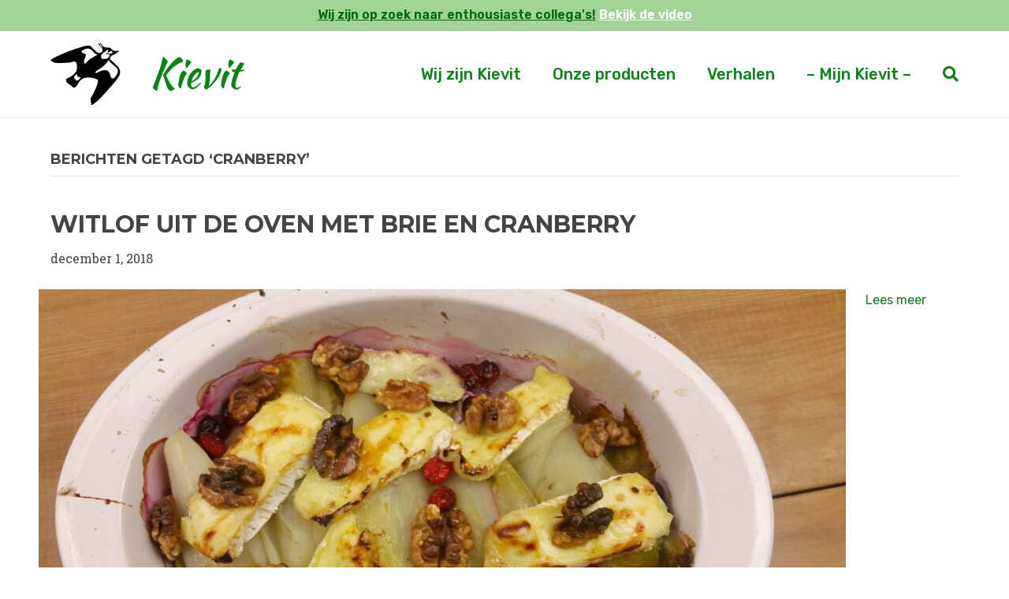

--- FILE ---
content_type: text/html; charset=UTF-8
request_url: https://kievitamines.nl/tag/cranberry/
body_size: 9847
content:
<!DOCTYPE html>
<html lang="nl-NL">
<head>
<meta charset="UTF-8" />
<meta name='viewport' content='width=device-width, initial-scale=1.0' />
<meta http-equiv='X-UA-Compatible' content='IE=edge' />
<link rel="profile" href="https://gmpg.org/xfn/11" />
<meta name='robots' content='index, follow, max-image-preview:large, max-snippet:-1, max-video-preview:-1' />
	<style>img:is([sizes="auto" i], [sizes^="auto," i]) { contain-intrinsic-size: 3000px 1500px }</style>
	<!-- Google tag (gtag.js) toestemmingsmodus dataLayer toegevoegd door Site Kit -->
<script id="google_gtagjs-js-consent-mode-data-layer">
window.dataLayer = window.dataLayer || [];function gtag(){dataLayer.push(arguments);}
gtag('consent', 'default', {"ad_personalization":"denied","ad_storage":"denied","ad_user_data":"denied","analytics_storage":"denied","functionality_storage":"denied","security_storage":"denied","personalization_storage":"denied","region":["AT","BE","BG","CH","CY","CZ","DE","DK","EE","ES","FI","FR","GB","GR","HR","HU","IE","IS","IT","LI","LT","LU","LV","MT","NL","NO","PL","PT","RO","SE","SI","SK"],"wait_for_update":500});
window._googlesitekitConsentCategoryMap = {"statistics":["analytics_storage"],"marketing":["ad_storage","ad_user_data","ad_personalization"],"functional":["functionality_storage","security_storage"],"preferences":["personalization_storage"]};
window._googlesitekitConsents = {"ad_personalization":"denied","ad_storage":"denied","ad_user_data":"denied","analytics_storage":"denied","functionality_storage":"denied","security_storage":"denied","personalization_storage":"denied","region":["AT","BE","BG","CH","CY","CZ","DE","DK","EE","ES","FI","FR","GB","GR","HR","HU","IE","IS","IT","LI","LT","LU","LV","MT","NL","NO","PL","PT","RO","SE","SI","SK"],"wait_for_update":500};
</script>
<!-- Einde Google tag (gtag.js) toestemmingsmodus dataLayer toegevoegd door Site Kit -->

	<!-- This site is optimized with the Yoast SEO plugin v26.8 - https://yoast.com/product/yoast-seo-wordpress/ -->
	<title>cranberry Archieven - Kievitamines</title>
	<link rel="canonical" href="https://kievitamines.nl/tag/cranberry/" />
	<meta property="og:locale" content="nl_NL" />
	<meta property="og:type" content="article" />
	<meta property="og:title" content="cranberry Archieven - Kievitamines" />
	<meta property="og:url" content="https://kievitamines.nl/tag/cranberry/" />
	<meta property="og:site_name" content="Kievitamines" />
	<meta property="og:image" content="https://kievitamines.nl/wp-content/uploads/2023/04/221212-Kievit-nieuwe-site.png" />
	<meta property="og:image:width" content="1580" />
	<meta property="og:image:height" content="1001" />
	<meta property="og:image:type" content="image/png" />
	<meta name="twitter:card" content="summary_large_image" />
	<script type="application/ld+json" class="yoast-schema-graph">{"@context":"https://schema.org","@graph":[{"@type":"CollectionPage","@id":"https://kievitamines.nl/tag/cranberry/","url":"https://kievitamines.nl/tag/cranberry/","name":"cranberry Archieven - Kievitamines","isPartOf":{"@id":"https://kievitamines.nl/#website"},"primaryImageOfPage":{"@id":"https://kievitamines.nl/tag/cranberry/#primaryimage"},"image":{"@id":"https://kievitamines.nl/tag/cranberry/#primaryimage"},"thumbnailUrl":"https://kievitamines.nl/wp-content/uploads/2018/12/20181126_170332-01.jpeg","breadcrumb":{"@id":"https://kievitamines.nl/tag/cranberry/#breadcrumb"},"inLanguage":"nl-NL"},{"@type":"ImageObject","inLanguage":"nl-NL","@id":"https://kievitamines.nl/tag/cranberry/#primaryimage","url":"https://kievitamines.nl/wp-content/uploads/2018/12/20181126_170332-01.jpeg","contentUrl":"https://kievitamines.nl/wp-content/uploads/2018/12/20181126_170332-01.jpeg","width":1920,"height":1080,"caption":"Witlof uit de oven met brie en cranberry"},{"@type":"BreadcrumbList","@id":"https://kievitamines.nl/tag/cranberry/#breadcrumb","itemListElement":[{"@type":"ListItem","position":1,"name":"Home","item":"https://kievitamines.nl/"},{"@type":"ListItem","position":2,"name":"cranberry"}]},{"@type":"WebSite","@id":"https://kievitamines.nl/#website","url":"https://kievitamines.nl/","name":"Kievitamines","description":"Biologische pakketten, Verse Groenten, Vers fruit","publisher":{"@id":"https://kievitamines.nl/#organization"},"alternateName":"Kievit","potentialAction":[{"@type":"SearchAction","target":{"@type":"EntryPoint","urlTemplate":"https://kievitamines.nl/?s={search_term_string}"},"query-input":{"@type":"PropertyValueSpecification","valueRequired":true,"valueName":"search_term_string"}}],"inLanguage":"nl-NL"},{"@type":"Organization","@id":"https://kievitamines.nl/#organization","name":"Kievitamines","alternateName":"Kievit","url":"https://kievitamines.nl/","logo":{"@type":"ImageObject","inLanguage":"nl-NL","@id":"https://kievitamines.nl/#/schema/logo/image/","url":"https://kievitamines.nl/wp-content/uploads/2016/08/kievit_logo.jpg","contentUrl":"https://kievitamines.nl/wp-content/uploads/2016/08/kievit_logo.jpg","width":600,"height":600,"caption":"Kievitamines"},"image":{"@id":"https://kievitamines.nl/#/schema/logo/image/"},"sameAs":["https://nl-nl.facebook.com/kievitamines/","https://www.instagram.com/kievitamines/"]}]}</script>
	<!-- / Yoast SEO plugin. -->


<link rel='dns-prefetch' href='//www.googletagmanager.com' />
<link rel='dns-prefetch' href='//fonts.googleapis.com' />
<link href='https://fonts.gstatic.com' crossorigin rel='preconnect' />
<link rel="alternate" type="application/rss+xml" title="Kievitamines &raquo; feed" href="https://kievitamines.nl/feed/" />
<link rel="alternate" type="application/rss+xml" title="Kievitamines &raquo; reacties feed" href="https://kievitamines.nl/comments/feed/" />
<link rel="alternate" type="application/rss+xml" title="Kievitamines &raquo; cranberry tag feed" href="https://kievitamines.nl/tag/cranberry/feed/" />
<script>
window._wpemojiSettings = {"baseUrl":"https:\/\/s.w.org\/images\/core\/emoji\/16.0.1\/72x72\/","ext":".png","svgUrl":"https:\/\/s.w.org\/images\/core\/emoji\/16.0.1\/svg\/","svgExt":".svg","source":{"concatemoji":"https:\/\/kievitamines.nl\/wp-includes\/js\/wp-emoji-release.min.js?ver=6.8.3"}};
/*! This file is auto-generated */
!function(s,n){var o,i,e;function c(e){try{var t={supportTests:e,timestamp:(new Date).valueOf()};sessionStorage.setItem(o,JSON.stringify(t))}catch(e){}}function p(e,t,n){e.clearRect(0,0,e.canvas.width,e.canvas.height),e.fillText(t,0,0);var t=new Uint32Array(e.getImageData(0,0,e.canvas.width,e.canvas.height).data),a=(e.clearRect(0,0,e.canvas.width,e.canvas.height),e.fillText(n,0,0),new Uint32Array(e.getImageData(0,0,e.canvas.width,e.canvas.height).data));return t.every(function(e,t){return e===a[t]})}function u(e,t){e.clearRect(0,0,e.canvas.width,e.canvas.height),e.fillText(t,0,0);for(var n=e.getImageData(16,16,1,1),a=0;a<n.data.length;a++)if(0!==n.data[a])return!1;return!0}function f(e,t,n,a){switch(t){case"flag":return n(e,"\ud83c\udff3\ufe0f\u200d\u26a7\ufe0f","\ud83c\udff3\ufe0f\u200b\u26a7\ufe0f")?!1:!n(e,"\ud83c\udde8\ud83c\uddf6","\ud83c\udde8\u200b\ud83c\uddf6")&&!n(e,"\ud83c\udff4\udb40\udc67\udb40\udc62\udb40\udc65\udb40\udc6e\udb40\udc67\udb40\udc7f","\ud83c\udff4\u200b\udb40\udc67\u200b\udb40\udc62\u200b\udb40\udc65\u200b\udb40\udc6e\u200b\udb40\udc67\u200b\udb40\udc7f");case"emoji":return!a(e,"\ud83e\udedf")}return!1}function g(e,t,n,a){var r="undefined"!=typeof WorkerGlobalScope&&self instanceof WorkerGlobalScope?new OffscreenCanvas(300,150):s.createElement("canvas"),o=r.getContext("2d",{willReadFrequently:!0}),i=(o.textBaseline="top",o.font="600 32px Arial",{});return e.forEach(function(e){i[e]=t(o,e,n,a)}),i}function t(e){var t=s.createElement("script");t.src=e,t.defer=!0,s.head.appendChild(t)}"undefined"!=typeof Promise&&(o="wpEmojiSettingsSupports",i=["flag","emoji"],n.supports={everything:!0,everythingExceptFlag:!0},e=new Promise(function(e){s.addEventListener("DOMContentLoaded",e,{once:!0})}),new Promise(function(t){var n=function(){try{var e=JSON.parse(sessionStorage.getItem(o));if("object"==typeof e&&"number"==typeof e.timestamp&&(new Date).valueOf()<e.timestamp+604800&&"object"==typeof e.supportTests)return e.supportTests}catch(e){}return null}();if(!n){if("undefined"!=typeof Worker&&"undefined"!=typeof OffscreenCanvas&&"undefined"!=typeof URL&&URL.createObjectURL&&"undefined"!=typeof Blob)try{var e="postMessage("+g.toString()+"("+[JSON.stringify(i),f.toString(),p.toString(),u.toString()].join(",")+"));",a=new Blob([e],{type:"text/javascript"}),r=new Worker(URL.createObjectURL(a),{name:"wpTestEmojiSupports"});return void(r.onmessage=function(e){c(n=e.data),r.terminate(),t(n)})}catch(e){}c(n=g(i,f,p,u))}t(n)}).then(function(e){for(var t in e)n.supports[t]=e[t],n.supports.everything=n.supports.everything&&n.supports[t],"flag"!==t&&(n.supports.everythingExceptFlag=n.supports.everythingExceptFlag&&n.supports[t]);n.supports.everythingExceptFlag=n.supports.everythingExceptFlag&&!n.supports.flag,n.DOMReady=!1,n.readyCallback=function(){n.DOMReady=!0}}).then(function(){return e}).then(function(){var e;n.supports.everything||(n.readyCallback(),(e=n.source||{}).concatemoji?t(e.concatemoji):e.wpemoji&&e.twemoji&&(t(e.twemoji),t(e.wpemoji)))}))}((window,document),window._wpemojiSettings);
</script>
<style id='wp-emoji-styles-inline-css'>

	img.wp-smiley, img.emoji {
		display: inline !important;
		border: none !important;
		box-shadow: none !important;
		height: 1em !important;
		width: 1em !important;
		margin: 0 0.07em !important;
		vertical-align: -0.1em !important;
		background: none !important;
		padding: 0 !important;
	}
</style>
<link rel='stylesheet' id='wp-block-library-css' href='https://kievitamines.nl/wp-includes/css/dist/block-library/style.min.css?ver=6.8.3' media='all' />
<style id='wp-block-library-theme-inline-css'>
.wp-block-audio :where(figcaption){color:#555;font-size:13px;text-align:center}.is-dark-theme .wp-block-audio :where(figcaption){color:#ffffffa6}.wp-block-audio{margin:0 0 1em}.wp-block-code{border:1px solid #ccc;border-radius:4px;font-family:Menlo,Consolas,monaco,monospace;padding:.8em 1em}.wp-block-embed :where(figcaption){color:#555;font-size:13px;text-align:center}.is-dark-theme .wp-block-embed :where(figcaption){color:#ffffffa6}.wp-block-embed{margin:0 0 1em}.blocks-gallery-caption{color:#555;font-size:13px;text-align:center}.is-dark-theme .blocks-gallery-caption{color:#ffffffa6}:root :where(.wp-block-image figcaption){color:#555;font-size:13px;text-align:center}.is-dark-theme :root :where(.wp-block-image figcaption){color:#ffffffa6}.wp-block-image{margin:0 0 1em}.wp-block-pullquote{border-bottom:4px solid;border-top:4px solid;color:currentColor;margin-bottom:1.75em}.wp-block-pullquote cite,.wp-block-pullquote footer,.wp-block-pullquote__citation{color:currentColor;font-size:.8125em;font-style:normal;text-transform:uppercase}.wp-block-quote{border-left:.25em solid;margin:0 0 1.75em;padding-left:1em}.wp-block-quote cite,.wp-block-quote footer{color:currentColor;font-size:.8125em;font-style:normal;position:relative}.wp-block-quote:where(.has-text-align-right){border-left:none;border-right:.25em solid;padding-left:0;padding-right:1em}.wp-block-quote:where(.has-text-align-center){border:none;padding-left:0}.wp-block-quote.is-large,.wp-block-quote.is-style-large,.wp-block-quote:where(.is-style-plain){border:none}.wp-block-search .wp-block-search__label{font-weight:700}.wp-block-search__button{border:1px solid #ccc;padding:.375em .625em}:where(.wp-block-group.has-background){padding:1.25em 2.375em}.wp-block-separator.has-css-opacity{opacity:.4}.wp-block-separator{border:none;border-bottom:2px solid;margin-left:auto;margin-right:auto}.wp-block-separator.has-alpha-channel-opacity{opacity:1}.wp-block-separator:not(.is-style-wide):not(.is-style-dots){width:100px}.wp-block-separator.has-background:not(.is-style-dots){border-bottom:none;height:1px}.wp-block-separator.has-background:not(.is-style-wide):not(.is-style-dots){height:2px}.wp-block-table{margin:0 0 1em}.wp-block-table td,.wp-block-table th{word-break:normal}.wp-block-table :where(figcaption){color:#555;font-size:13px;text-align:center}.is-dark-theme .wp-block-table :where(figcaption){color:#ffffffa6}.wp-block-video :where(figcaption){color:#555;font-size:13px;text-align:center}.is-dark-theme .wp-block-video :where(figcaption){color:#ffffffa6}.wp-block-video{margin:0 0 1em}:root :where(.wp-block-template-part.has-background){margin-bottom:0;margin-top:0;padding:1.25em 2.375em}
</style>
<style id='classic-theme-styles-inline-css'>
/*! This file is auto-generated */
.wp-block-button__link{color:#fff;background-color:#32373c;border-radius:9999px;box-shadow:none;text-decoration:none;padding:calc(.667em + 2px) calc(1.333em + 2px);font-size:1.125em}.wp-block-file__button{background:#32373c;color:#fff;text-decoration:none}
</style>
<style id='global-styles-inline-css'>
:root{--wp--preset--aspect-ratio--square: 1;--wp--preset--aspect-ratio--4-3: 4/3;--wp--preset--aspect-ratio--3-4: 3/4;--wp--preset--aspect-ratio--3-2: 3/2;--wp--preset--aspect-ratio--2-3: 2/3;--wp--preset--aspect-ratio--16-9: 16/9;--wp--preset--aspect-ratio--9-16: 9/16;--wp--preset--color--black: #000000;--wp--preset--color--cyan-bluish-gray: #abb8c3;--wp--preset--color--white: #ffffff;--wp--preset--color--pale-pink: #f78da7;--wp--preset--color--vivid-red: #cf2e2e;--wp--preset--color--luminous-vivid-orange: #ff6900;--wp--preset--color--luminous-vivid-amber: #fcb900;--wp--preset--color--light-green-cyan: #7bdcb5;--wp--preset--color--vivid-green-cyan: #00d084;--wp--preset--color--pale-cyan-blue: #8ed1fc;--wp--preset--color--vivid-cyan-blue: #0693e3;--wp--preset--color--vivid-purple: #9b51e0;--wp--preset--color--fl-heading-text: #444444;--wp--preset--color--fl-body-bg: #ffffff;--wp--preset--color--fl-body-text: #444444;--wp--preset--color--fl-accent: #0a8217;--wp--preset--color--fl-accent-hover: #3cc932;--wp--preset--color--fl-topbar-bg: #a2d397;--wp--preset--color--fl-topbar-text: #04680c;--wp--preset--color--fl-topbar-link: #ffffff;--wp--preset--color--fl-topbar-hover: #3cc932;--wp--preset--color--fl-header-bg: #ffffff;--wp--preset--color--fl-header-text: #0a8217;--wp--preset--color--fl-header-link: #0a8217;--wp--preset--color--fl-header-hover: #3cc932;--wp--preset--color--fl-nav-bg: #ffffff;--wp--preset--color--fl-nav-link: #808080;--wp--preset--color--fl-nav-hover: #428bca;--wp--preset--color--fl-content-bg: #ffffff;--wp--preset--color--fl-footer-widgets-bg: #0a8217;--wp--preset--color--fl-footer-widgets-text: #ffffff;--wp--preset--color--fl-footer-widgets-link: #3cc932;--wp--preset--color--fl-footer-widgets-hover: #3cc932;--wp--preset--color--fl-footer-bg: #ffffff;--wp--preset--color--fl-footer-text: #444444;--wp--preset--color--fl-footer-link: #0a8217;--wp--preset--color--fl-footer-hover: #530a82;--wp--preset--gradient--vivid-cyan-blue-to-vivid-purple: linear-gradient(135deg,rgba(6,147,227,1) 0%,rgb(155,81,224) 100%);--wp--preset--gradient--light-green-cyan-to-vivid-green-cyan: linear-gradient(135deg,rgb(122,220,180) 0%,rgb(0,208,130) 100%);--wp--preset--gradient--luminous-vivid-amber-to-luminous-vivid-orange: linear-gradient(135deg,rgba(252,185,0,1) 0%,rgba(255,105,0,1) 100%);--wp--preset--gradient--luminous-vivid-orange-to-vivid-red: linear-gradient(135deg,rgba(255,105,0,1) 0%,rgb(207,46,46) 100%);--wp--preset--gradient--very-light-gray-to-cyan-bluish-gray: linear-gradient(135deg,rgb(238,238,238) 0%,rgb(169,184,195) 100%);--wp--preset--gradient--cool-to-warm-spectrum: linear-gradient(135deg,rgb(74,234,220) 0%,rgb(151,120,209) 20%,rgb(207,42,186) 40%,rgb(238,44,130) 60%,rgb(251,105,98) 80%,rgb(254,248,76) 100%);--wp--preset--gradient--blush-light-purple: linear-gradient(135deg,rgb(255,206,236) 0%,rgb(152,150,240) 100%);--wp--preset--gradient--blush-bordeaux: linear-gradient(135deg,rgb(254,205,165) 0%,rgb(254,45,45) 50%,rgb(107,0,62) 100%);--wp--preset--gradient--luminous-dusk: linear-gradient(135deg,rgb(255,203,112) 0%,rgb(199,81,192) 50%,rgb(65,88,208) 100%);--wp--preset--gradient--pale-ocean: linear-gradient(135deg,rgb(255,245,203) 0%,rgb(182,227,212) 50%,rgb(51,167,181) 100%);--wp--preset--gradient--electric-grass: linear-gradient(135deg,rgb(202,248,128) 0%,rgb(113,206,126) 100%);--wp--preset--gradient--midnight: linear-gradient(135deg,rgb(2,3,129) 0%,rgb(40,116,252) 100%);--wp--preset--font-size--small: 13px;--wp--preset--font-size--medium: 20px;--wp--preset--font-size--large: 36px;--wp--preset--font-size--x-large: 42px;--wp--preset--spacing--20: 0.44rem;--wp--preset--spacing--30: 0.67rem;--wp--preset--spacing--40: 1rem;--wp--preset--spacing--50: 1.5rem;--wp--preset--spacing--60: 2.25rem;--wp--preset--spacing--70: 3.38rem;--wp--preset--spacing--80: 5.06rem;--wp--preset--shadow--natural: 6px 6px 9px rgba(0, 0, 0, 0.2);--wp--preset--shadow--deep: 12px 12px 50px rgba(0, 0, 0, 0.4);--wp--preset--shadow--sharp: 6px 6px 0px rgba(0, 0, 0, 0.2);--wp--preset--shadow--outlined: 6px 6px 0px -3px rgba(255, 255, 255, 1), 6px 6px rgba(0, 0, 0, 1);--wp--preset--shadow--crisp: 6px 6px 0px rgba(0, 0, 0, 1);}:where(.is-layout-flex){gap: 0.5em;}:where(.is-layout-grid){gap: 0.5em;}body .is-layout-flex{display: flex;}.is-layout-flex{flex-wrap: wrap;align-items: center;}.is-layout-flex > :is(*, div){margin: 0;}body .is-layout-grid{display: grid;}.is-layout-grid > :is(*, div){margin: 0;}:where(.wp-block-columns.is-layout-flex){gap: 2em;}:where(.wp-block-columns.is-layout-grid){gap: 2em;}:where(.wp-block-post-template.is-layout-flex){gap: 1.25em;}:where(.wp-block-post-template.is-layout-grid){gap: 1.25em;}.has-black-color{color: var(--wp--preset--color--black) !important;}.has-cyan-bluish-gray-color{color: var(--wp--preset--color--cyan-bluish-gray) !important;}.has-white-color{color: var(--wp--preset--color--white) !important;}.has-pale-pink-color{color: var(--wp--preset--color--pale-pink) !important;}.has-vivid-red-color{color: var(--wp--preset--color--vivid-red) !important;}.has-luminous-vivid-orange-color{color: var(--wp--preset--color--luminous-vivid-orange) !important;}.has-luminous-vivid-amber-color{color: var(--wp--preset--color--luminous-vivid-amber) !important;}.has-light-green-cyan-color{color: var(--wp--preset--color--light-green-cyan) !important;}.has-vivid-green-cyan-color{color: var(--wp--preset--color--vivid-green-cyan) !important;}.has-pale-cyan-blue-color{color: var(--wp--preset--color--pale-cyan-blue) !important;}.has-vivid-cyan-blue-color{color: var(--wp--preset--color--vivid-cyan-blue) !important;}.has-vivid-purple-color{color: var(--wp--preset--color--vivid-purple) !important;}.has-black-background-color{background-color: var(--wp--preset--color--black) !important;}.has-cyan-bluish-gray-background-color{background-color: var(--wp--preset--color--cyan-bluish-gray) !important;}.has-white-background-color{background-color: var(--wp--preset--color--white) !important;}.has-pale-pink-background-color{background-color: var(--wp--preset--color--pale-pink) !important;}.has-vivid-red-background-color{background-color: var(--wp--preset--color--vivid-red) !important;}.has-luminous-vivid-orange-background-color{background-color: var(--wp--preset--color--luminous-vivid-orange) !important;}.has-luminous-vivid-amber-background-color{background-color: var(--wp--preset--color--luminous-vivid-amber) !important;}.has-light-green-cyan-background-color{background-color: var(--wp--preset--color--light-green-cyan) !important;}.has-vivid-green-cyan-background-color{background-color: var(--wp--preset--color--vivid-green-cyan) !important;}.has-pale-cyan-blue-background-color{background-color: var(--wp--preset--color--pale-cyan-blue) !important;}.has-vivid-cyan-blue-background-color{background-color: var(--wp--preset--color--vivid-cyan-blue) !important;}.has-vivid-purple-background-color{background-color: var(--wp--preset--color--vivid-purple) !important;}.has-black-border-color{border-color: var(--wp--preset--color--black) !important;}.has-cyan-bluish-gray-border-color{border-color: var(--wp--preset--color--cyan-bluish-gray) !important;}.has-white-border-color{border-color: var(--wp--preset--color--white) !important;}.has-pale-pink-border-color{border-color: var(--wp--preset--color--pale-pink) !important;}.has-vivid-red-border-color{border-color: var(--wp--preset--color--vivid-red) !important;}.has-luminous-vivid-orange-border-color{border-color: var(--wp--preset--color--luminous-vivid-orange) !important;}.has-luminous-vivid-amber-border-color{border-color: var(--wp--preset--color--luminous-vivid-amber) !important;}.has-light-green-cyan-border-color{border-color: var(--wp--preset--color--light-green-cyan) !important;}.has-vivid-green-cyan-border-color{border-color: var(--wp--preset--color--vivid-green-cyan) !important;}.has-pale-cyan-blue-border-color{border-color: var(--wp--preset--color--pale-cyan-blue) !important;}.has-vivid-cyan-blue-border-color{border-color: var(--wp--preset--color--vivid-cyan-blue) !important;}.has-vivid-purple-border-color{border-color: var(--wp--preset--color--vivid-purple) !important;}.has-vivid-cyan-blue-to-vivid-purple-gradient-background{background: var(--wp--preset--gradient--vivid-cyan-blue-to-vivid-purple) !important;}.has-light-green-cyan-to-vivid-green-cyan-gradient-background{background: var(--wp--preset--gradient--light-green-cyan-to-vivid-green-cyan) !important;}.has-luminous-vivid-amber-to-luminous-vivid-orange-gradient-background{background: var(--wp--preset--gradient--luminous-vivid-amber-to-luminous-vivid-orange) !important;}.has-luminous-vivid-orange-to-vivid-red-gradient-background{background: var(--wp--preset--gradient--luminous-vivid-orange-to-vivid-red) !important;}.has-very-light-gray-to-cyan-bluish-gray-gradient-background{background: var(--wp--preset--gradient--very-light-gray-to-cyan-bluish-gray) !important;}.has-cool-to-warm-spectrum-gradient-background{background: var(--wp--preset--gradient--cool-to-warm-spectrum) !important;}.has-blush-light-purple-gradient-background{background: var(--wp--preset--gradient--blush-light-purple) !important;}.has-blush-bordeaux-gradient-background{background: var(--wp--preset--gradient--blush-bordeaux) !important;}.has-luminous-dusk-gradient-background{background: var(--wp--preset--gradient--luminous-dusk) !important;}.has-pale-ocean-gradient-background{background: var(--wp--preset--gradient--pale-ocean) !important;}.has-electric-grass-gradient-background{background: var(--wp--preset--gradient--electric-grass) !important;}.has-midnight-gradient-background{background: var(--wp--preset--gradient--midnight) !important;}.has-small-font-size{font-size: var(--wp--preset--font-size--small) !important;}.has-medium-font-size{font-size: var(--wp--preset--font-size--medium) !important;}.has-large-font-size{font-size: var(--wp--preset--font-size--large) !important;}.has-x-large-font-size{font-size: var(--wp--preset--font-size--x-large) !important;}
:where(.wp-block-post-template.is-layout-flex){gap: 1.25em;}:where(.wp-block-post-template.is-layout-grid){gap: 1.25em;}
:where(.wp-block-columns.is-layout-flex){gap: 2em;}:where(.wp-block-columns.is-layout-grid){gap: 2em;}
:root :where(.wp-block-pullquote){font-size: 1.5em;line-height: 1.6;}
</style>
<link rel='stylesheet' id='magnificPopup-css' href='https://kievitamines.nl/wp-content/plugins/wpzoom-addons-for-beaver-builder/assets/css/magnific-popup.css?ver=1.3.7' media='all' />
<link rel='stylesheet' id='font-awesome-5-css' href='https://kievitamines.nl/wp-content/plugins/bb-plugin/fonts/fontawesome/5.15.4/css/all.min.css?ver=2.10.0.5' media='all' />
<link rel='stylesheet' id='jquery-magnificpopup-css' href='https://kievitamines.nl/wp-content/plugins/bb-plugin/css/jquery.magnificpopup.min.css?ver=2.10.0.5' media='all' />
<link rel='stylesheet' id='bootstrap-4-css' href='https://kievitamines.nl/wp-content/themes/bb-theme/css/bootstrap-4.min.css?ver=1.7.19.1' media='all' />
<link rel='stylesheet' id='fl-automator-skin-css' href='https://kievitamines.nl/wp-content/uploads/bb-theme/skin-6964b98d1d11d.css?ver=1.7.19.1' media='all' />
<link rel='stylesheet' id='fl-builder-google-fonts-239d887518cbbbbaa1783b295c02b125-css' href='//fonts.googleapis.com/css?family=Roboto+Slab%3A300%2C400%2C700%7CMontserrat%3A700%2C400%7CRubik%3A400%2C600%2C500%7CKaushan+Script%3A400&#038;ver=6.8.3' media='all' />
<script src="https://kievitamines.nl/wp-includes/js/jquery/jquery.min.js?ver=3.7.1" id="jquery-core-js"></script>
<script src="https://kievitamines.nl/wp-includes/js/jquery/jquery-migrate.min.js?ver=3.4.1" id="jquery-migrate-js"></script>

<!-- Google tag (gtag.js) snippet toegevoegd door Site Kit -->
<!-- Google Analytics snippet toegevoegd door Site Kit -->
<script src="https://www.googletagmanager.com/gtag/js?id=G-9QGX0M87SN" id="google_gtagjs-js" async></script>
<script id="google_gtagjs-js-after">
window.dataLayer = window.dataLayer || [];function gtag(){dataLayer.push(arguments);}
gtag("set","linker",{"domains":["kievitamines.nl"]});
gtag("js", new Date());
gtag("set", "developer_id.dZTNiMT", true);
gtag("config", "G-9QGX0M87SN");
</script>
<link rel="https://api.w.org/" href="https://kievitamines.nl/wp-json/" /><link rel="alternate" title="JSON" type="application/json" href="https://kievitamines.nl/wp-json/wp/v2/tags/284" /><link rel="EditURI" type="application/rsd+xml" title="RSD" href="https://kievitamines.nl/xmlrpc.php?rsd" />
<meta name="generator" content="WordPress 6.8.3" />
<meta name="generator" content="Site Kit by Google 1.170.0" /><link rel="icon" href="https://kievitamines.nl/wp-content/uploads/2021/02/cropped-Kievit-logo-groot-32x32.png" sizes="32x32" />
<link rel="icon" href="https://kievitamines.nl/wp-content/uploads/2021/02/cropped-Kievit-logo-groot-192x192.png" sizes="192x192" />
<link rel="apple-touch-icon" href="https://kievitamines.nl/wp-content/uploads/2021/02/cropped-Kievit-logo-groot-180x180.png" />
<meta name="msapplication-TileImage" content="https://kievitamines.nl/wp-content/uploads/2021/02/cropped-Kievit-logo-groot-270x270.png" />
		<style id="wp-custom-css">
			.button {
	display: inline-block!important;
	padding: 10px 20px!important;
	color: #fff!important;
	background-color: #0a8217!important;
	margin-bottom: 20px;
	text-decoration: none!important;
}

.button:hover {
	background-color: #004407!importanty;
}

.single-post .qodef-post-image {display:none;}
.single-post .qodef-blog-standard-post-date {display:none;}
.single-post .qodef-post-info {display:none;}
.single-post .qodef-blog-standard-info-holder {margin-left:0;}
html body .fl-page-bar {
font-size:15px;
}

.fl-page-bar{
	font-family: 'Rubik', sans-serif;
  color: white;
  text-decoration: underline;
	text-align: left;

}

.fl-page-footer-widgets{
	font-family: 'Rubik', sans-serif;
}

.fl-page-footer{
	font-family: 'Rubik', sans-serif;
}


.fl-page-bar-text{
	font-size: 16px;
	font-weight: bold;
	line-height: 18px
		
}

.fl-post-content{	font-family: 'Rubik', sans-serif;
}		</style>
		</head>
<body class="archive tag tag-cranberry tag-284 wp-theme-bb-theme fl-builder-2-10-0-5 fl-themer-1-5-2-1-20251125200437 fl-theme-1-7-19-1 fl-no-js fl-framework-bootstrap-4 fl-preset-default fl-full-width fl-shrink fl-footer-effect fl-scroll-to-top fl-search-active fl-submenu-toggle" itemscope="itemscope" itemtype="https://schema.org/WebPage">
<a aria-label="Spring naar content" class="fl-screen-reader-text" href="#fl-main-content">Spring naar content</a><div class="fl-page">
	<div class="fl-page-bar">
	<div class="fl-page-bar-container container">
		<div class="fl-page-bar-row row">
			<div class="col-lg-12 text-center clearfix"><div class="fl-page-bar-text fl-page-bar-text-1"><u>Wij zijn op zoek naar enthousiaste collega's!</u> <a href="https://kievitamines.nl/blog/vacature-bezorgers-gezocht/"><u>Bekijk de video</u></a></h></div></div>					</div>
	</div>
</div><!-- .fl-page-bar -->
<header class="fl-page-header fl-page-header-primary fl-page-nav-right fl-page-nav-toggle-icon fl-page-nav-toggle-visible-mobile" itemscope="itemscope" itemtype="https://schema.org/WPHeader"  role="banner">
	<div class="fl-page-header-wrap">
		<div class="fl-page-header-container container">
			<div class="fl-page-header-row row">
				<div class="col-md-12 col-lg-4 fl-page-header-logo-col">
					<div class="fl-page-header-logo" itemscope="itemscope" itemtype="https://schema.org/Organization">
						<a href="https://kievitamines.nl/" itemprop="url"><img class="fl-logo-img" loading="false" data-no-lazy="1"   itemscope itemtype="https://schema.org/ImageObject" src="https://kievitamines.nl/wp-content/uploads/2025/04/Kievit-logo-website_1.png" data-retina="" title="" width="247" data-width="247" height="100" data-height="100" alt="Kievitamines" /><meta itemprop="name" content="Kievitamines" /></a>
											</div>
				</div>
				<div class="col-md-12 col-lg-8 fl-page-nav-col">
					<div class="fl-page-nav-wrap">
						<nav class="fl-page-nav fl-nav navbar navbar-default navbar-expand-md" aria-label="Hoofdmenu" itemscope="itemscope" itemtype="https://schema.org/SiteNavigationElement" role="navigation">
							<button type="button" class="navbar-toggle navbar-toggler" data-toggle="collapse" data-target=".fl-page-nav-collapse">
								<span><i class="fas fa-bars" aria-hidden="true"></i><span class="sr-only">Menu</span></span>
							</button>
							<div class="fl-page-nav-collapse collapse navbar-collapse">
								<ul id="menu-hoofdmenu" class="nav navbar-nav navbar-right menu fl-theme-menu"><li id="menu-item-18385" class="menu-item menu-item-type-post_type menu-item-object-page menu-item-has-children menu-item-18385 nav-item"><a href="https://kievitamines.nl/over-kievit/" class="nav-link">Wij zijn Kievit</a><div class="fl-submenu-icon-wrap"><span class="fl-submenu-toggle-icon"></span></div>
<ul class="sub-menu">
	<li id="menu-item-18386" class="menu-item menu-item-type-post_type menu-item-object-page menu-item-18386 nav-item"><a href="https://kievitamines.nl/over-kievit/" class="nav-link">Over Kievit</a></li>
	<li id="menu-item-20284" class="menu-item menu-item-type-post_type menu-item-object-page menu-item-20284 nav-item"><a href="https://kievitamines.nl/van-land-naar-klant/" class="nav-link">Van Land naar Klant</a></li>
	<li id="menu-item-18388" class="menu-item menu-item-type-post_type menu-item-object-page menu-item-18388 nav-item"><a href="https://kievitamines.nl/over-kievit/werken-bij/" class="nav-link">Werken bij Kievit</a></li>
</ul>
</li>
<li id="menu-item-331" class="menu-item menu-item-type-post_type menu-item-object-page menu-item-has-children menu-item-331 nav-item"><a href="https://kievitamines.nl/pakketten/" class="nav-link">Onze producten</a><div class="fl-submenu-icon-wrap"><span class="fl-submenu-toggle-icon"></span></div>
<ul class="sub-menu">
	<li id="menu-item-18389" class="menu-item menu-item-type-post_type menu-item-object-page menu-item-18389 nav-item"><a href="https://kievitamines.nl/pakketten/" class="nav-link">Hoe werkt het</a></li>
	<li id="menu-item-293" class="menu-item menu-item-type-post_type menu-item-object-page menu-item-293 nav-item"><a href="https://kievitamines.nl/digitale-boerenmarkt/" class="nav-link">Extra producten</a></li>
	<li id="menu-item-18390" class="menu-item menu-item-type-post_type menu-item-object-page menu-item-18390 nav-item"><a href="https://kievitamines.nl/kievitamines/aanmelden/" class="nav-link">Klant worden</a></li>
	<li id="menu-item-18391" class="menu-item menu-item-type-post_type menu-item-object-page menu-item-18391 nav-item"><a href="https://kievitamines.nl/recepten/" class="nav-link">Recepten</a></li>
	<li id="menu-item-18392" class="menu-item menu-item-type-post_type menu-item-object-page menu-item-18392 nav-item"><a href="https://kievitamines.nl/veelgestelde-vragen/" class="nav-link">Veelgestelde vragen</a></li>
</ul>
</li>
<li id="menu-item-19087" class="menu-item menu-item-type-post_type menu-item-object-page menu-item-19087 nav-item"><a href="https://kievitamines.nl/blog/" class="nav-link">Verhalen</a></li>
<li id="menu-item-5929" class="menu-item menu-item-type-custom menu-item-object-custom menu-item-has-children menu-item-5929 nav-item"><a href="https://mijn.kievitamines.nl" class="nav-link">&#8211; Mijn Kievit &#8211;</a><div class="fl-submenu-icon-wrap"><span class="fl-submenu-toggle-icon"></span></div>
<ul class="sub-menu">
	<li id="menu-item-18393" class="menu-item menu-item-type-custom menu-item-object-custom menu-item-18393 nav-item"><a href="https://mijn.kievitamines.nl" class="nav-link">Inloggen</a></li>
	<li id="menu-item-18394" class="menu-item menu-item-type-post_type menu-item-object-page menu-item-18394 nav-item"><a href="https://kievitamines.nl/kievitamines/aanmelden/" class="nav-link">Klant worden</a></li>
	<li id="menu-item-18395" class="menu-item menu-item-type-post_type menu-item-object-page menu-item-18395 nav-item"><a href="https://kievitamines.nl/digitale-boerenmarkt/" class="nav-link">Extra producten</a></li>
	<li id="menu-item-18396" class="menu-item menu-item-type-post_type menu-item-object-page menu-item-18396 nav-item"><a href="https://kievitamines.nl/recepten/" class="nav-link">Recepten</a></li>
</ul>
</li>
</ul><div class="fl-page-nav-search">
	<a href="#" class="fas fa-search" aria-label="Zoeken" aria-expanded="false" aria-haspopup="true" id='flsearchform'></a>
	<form method="get" role="search" aria-label="Zoeken" action="https://kievitamines.nl/" title="Typ en klik op Enter om te zoeken">
		<input type="search" class="fl-search-input form-control" name="s" placeholder="Zoeken" value="" aria-labelledby="flsearchform" />
	</form>
</div>
							</div>
						</nav>
					</div>
				</div>
			</div>
		</div>
	</div>
</header><!-- .fl-page-header -->
	<div id="fl-main-content" class="fl-page-content" itemprop="mainContentOfPage" role="main">

		
<div class="fl-archive container">
	<div class="row">

		
		<div class="fl-content col-lg-12" itemscope="itemscope" itemtype="https://schema.org/Blog">

			<header class="fl-archive-header" role="banner">
	<h1 class="fl-archive-title">Berichten getagd &#8216;cranberry&#8217;</h1>
</header>

			
									<article class="fl-post post-3187 post type-post status-publish format-standard has-post-thumbnail hentry category-gezonde-recepten tag-brie tag-cranberries tag-cranberry tag-feestelijk tag-kerst tag-oven tag-witlof" id="fl-post-3187" itemscope="itemscope" itemtype="https://schema.org/BlogPosting">

				
	<header class="fl-post-header">
		<h2 class="fl-post-title" itemprop="headline">
			<a href="https://kievitamines.nl/gezonde-recepten/witlof-uit-de-oven-met-brie-en-cranberry/" rel="bookmark" title="Witlof uit de oven met brie en cranberry">Witlof uit de oven met brie en cranberry</a>
					</h2>
		<div class="fl-post-meta fl-post-meta-top"><span class="fl-post-date">december 1, 2018</span></div><meta itemscope itemprop="mainEntityOfPage" itemtype="https://schema.org/WebPage" itemid="https://kievitamines.nl/gezonde-recepten/witlof-uit-de-oven-met-brie-en-cranberry/" content="Witlof uit de oven met brie en cranberry" /><meta itemprop="datePublished" content="2018-12-01" /><meta itemprop="dateModified" content="2022-12-14" /><div itemprop="publisher" itemscope itemtype="https://schema.org/Organization"><meta itemprop="name" content="Kievitamines"><div itemprop="logo" itemscope itemtype="https://schema.org/ImageObject"><meta itemprop="url" content="https://kievitamines.nl/wp-content/uploads/2025/04/Kievit-logo-website_1.png"></div></div><div itemscope itemprop="author" itemtype="https://schema.org/Person"><meta itemprop="url" content="https://kievitamines.nl/author/geke-kievit/" /><meta itemprop="name" content="Geke" /></div><div itemscope itemprop="image" itemtype="https://schema.org/ImageObject"><meta itemprop="url" content="https://kievitamines.nl/wp-content/uploads/2018/12/20181126_170332-01.jpeg" /><meta itemprop="width" content="1920" /><meta itemprop="height" content="1080" /></div><div itemprop="interactionStatistic" itemscope itemtype="https://schema.org/InteractionCounter"><meta itemprop="interactionType" content="https://schema.org/CommentAction" /><meta itemprop="userInteractionCount" content="0" /></div>	</header><!-- .fl-post-header -->

			
				<div class="row fl-post-image-beside-wrap">
			<div class="fl-post-image-beside">
				<div class="fl-post-thumb">
					<a href="https://kievitamines.nl/gezonde-recepten/witlof-uit-de-oven-met-brie-en-cranberry/" rel="bookmark" title="Witlof uit de oven met brie en cranberry">
						<img width="1024" height="576" src="https://kievitamines.nl/wp-content/uploads/2018/12/20181126_170332-01-1024x576.jpeg" class="attachment-large size-large wp-post-image" alt="Witlof uit de oven met brie en cranberry" aria-label="Witlof uit de oven met brie en cranberry" decoding="async" fetchpriority="high" srcset="https://kievitamines.nl/wp-content/uploads/2018/12/20181126_170332-01-1024x576.jpeg 1024w, https://kievitamines.nl/wp-content/uploads/2018/12/20181126_170332-01-300x169.jpeg 300w, https://kievitamines.nl/wp-content/uploads/2018/12/20181126_170332-01-768x432.jpeg 768w, https://kievitamines.nl/wp-content/uploads/2018/12/20181126_170332-01-1536x864.jpeg 1536w, https://kievitamines.nl/wp-content/uploads/2018/12/20181126_170332-01.jpeg 1920w" sizes="(max-width: 1024px) 100vw, 1024px" />					</a>
				</div>
			</div>
			<div class="fl-post-content-beside">
					<div class="fl-post-content clearfix" itemprop="text">
		<a class="fl-post-more-link" href="https://kievitamines.nl/gezonde-recepten/witlof-uit-de-oven-met-brie-en-cranberry/">Lees meer</a>	</div><!-- .fl-post-content -->

					</div>
	</div>
	
</article>
<!-- .fl-post -->
				
				
			
		</div>

		
	</div>
</div>


	</div><!-- .fl-page-content -->
		<footer class="fl-page-footer-wrap" itemscope="itemscope" itemtype="https://schema.org/WPFooter"  role="contentinfo">
		<div class="fl-page-footer-widgets">
	<div class="fl-page-footer-widgets-container container">
		<div class="fl-page-footer-widgets-row row">
		<div class="col-md-4 col-lg-4 fl-page-footer-widget-col fl-page-footer-widget-col-1"><aside id="text-3" class="fl-widget widget_text"><h4 class="fl-widget-title">Contact</h4>			<div class="textwidget"><p><a href="mailto:info@kievitamines.nl">info@kievitamines.nl</a></p>
<p>071 401 9365</p>
<p>Sandtlaan 36-C14<br />
2223 GG  KATWIJK</p>
</div>
		</aside></div><div class="col-md-4 col-lg-4 fl-page-footer-widget-col fl-page-footer-widget-col-2"><aside id="nav_menu-3" class="fl-widget widget_nav_menu"><h4 class="fl-widget-title">Hulp</h4><div class="menu-voorwaarden-container"><ul id="menu-voorwaarden" class="menu"><li id="menu-item-80" class="menu-item menu-item-type-post_type menu-item-object-page menu-item-80"><a href="https://kievitamines.nl/veelgestelde-vragen/retouren/">Retouren</a></li>
<li id="menu-item-81" class="menu-item menu-item-type-post_type menu-item-object-page menu-item-81"><a href="https://kievitamines.nl/veelgestelde-vragen/garantie-klachten/">Garantie &#038; Klachten</a></li>
<li id="menu-item-85" class="menu-item menu-item-type-post_type menu-item-object-page menu-item-85"><a href="https://kievitamines.nl/over-kievit/algemene-voorwaarden/">Algemene voorwaarden</a></li>
<li id="menu-item-82" class="menu-item menu-item-type-post_type menu-item-object-page menu-item-privacy-policy menu-item-82"><a rel="privacy-policy" href="https://kievitamines.nl/over-kievit/privacybeleid/">Privacybeleid</a></li>
</ul></div></aside></div><div class="col-md-4 col-lg-4 fl-page-footer-widget-col fl-page-footer-widget-col-3"><aside id="text-5" class="fl-widget widget_text"><h4 class="fl-widget-title">Formaliteiten</h4>			<div class="textwidget"><p>Álle prijzen op deze site zijn inclusief BTW.</p>
<p>Kievitamines is een handelsnaam van Kievit BV, ingeschreven bij de Kamer van Koophandel onder nummer 70424055.</p>
<p>BTW-nummer: NL858313169B01</p>
</div>
		</aside></div>		</div>
	</div>
</div><!-- .fl-page-footer-widgets -->
<div class="fl-page-footer">
	<div class="fl-page-footer-container container">
		<div class="fl-page-footer-row row">
			<div class="col-md-6 col-lg-6 text-left clearfix"><div class="fl-page-footer-text fl-page-footer-text-1">Kievitamines © 1996 - 2025</div></div>			<div class="col-md-6 col-lg-6 text-right clearfix">	<div class="fl-social-icons">
	<a href="https://nl-nl.facebook.com/kievitamines/" class="fa-stack icon-facebook-f" target="_self" rel="noopener noreferrer"><span class="sr-only">Facebook</span>
					<i aria-hidden="true" class="fas fa-circle fa-stack-2x mono"></i>
					<i aria-hidden="true" class="fab fa-facebook-f mono fa-stack-1x fa-inverse"></i>
					</a><a href="https://www.instagram.com/kievitamines/" class="fa-stack icon-instagram" target="_self" rel="noopener noreferrer"><span class="sr-only">Instagram</span>
					<i aria-hidden="true" class="fas fa-circle fa-stack-2x mono"></i>
					<i aria-hidden="true" class="fab fa-instagram mono fa-stack-1x fa-inverse"></i>
					</a><a href="mailto:info@kievitamines.nl" class="fa-stack icon-envelope"  rel="noopener noreferrer"><span class="sr-only">Email</span>
					<i aria-hidden="true" class="fas fa-circle fa-stack-2x mono"></i>
					<i aria-hidden="true" class="fas fa-envelope mono fa-stack-1x fa-inverse"></i>
					</a></div>
</div>		</div>
	</div>
</div><!-- .fl-page-footer -->
	</footer>
		</div><!-- .fl-page -->
<script type="speculationrules">
{"prefetch":[{"source":"document","where":{"and":[{"href_matches":"\/*"},{"not":{"href_matches":["\/wp-*.php","\/wp-admin\/*","\/wp-content\/uploads\/*","\/wp-content\/*","\/wp-content\/plugins\/*","\/wp-content\/themes\/bb-theme\/*","\/*\\?(.+)"]}},{"not":{"selector_matches":"a[rel~=\"nofollow\"]"}},{"not":{"selector_matches":".no-prefetch, .no-prefetch a"}}]},"eagerness":"conservative"}]}
</script>
<a href="#" role="button" id="fl-to-top"><span class="sr-only">Naar boven scrollen</span><i class="fas fa-chevron-up" aria-hidden="true"></i></a><script src="https://kievitamines.nl/wp-content/plugins/google-site-kit/dist/assets/js/googlesitekit-consent-mode-bc2e26cfa69fcd4a8261.js" id="googlesitekit-consent-mode-js"></script>
<script src="https://kievitamines.nl/wp-content/plugins/wpzoom-addons-for-beaver-builder/assets/js/jquery.magnific-popup.min.js?ver=1.3.7" id="magnificPopup-js"></script>
<script src="https://kievitamines.nl/wp-content/plugins/bb-plugin/js/libs/jquery.ba-throttle-debounce.min.js?ver=2.10.0.5" id="jquery-throttle-js"></script>
<script src="https://kievitamines.nl/wp-content/plugins/bb-plugin/js/libs/jquery.imagesloaded.min.js?ver=2.10.0.5" id="imagesloaded-js"></script>
<script src="https://kievitamines.nl/wp-content/plugins/bb-plugin/js/libs/jquery.magnificpopup.min.js?ver=2.10.0.5" id="jquery-magnificpopup-js"></script>
<script src="https://kievitamines.nl/wp-content/plugins/bb-plugin/js/libs/jquery.fitvids.min.js?ver=1.2" id="jquery-fitvids-js"></script>
<script src="https://kievitamines.nl/wp-content/themes/bb-theme/js/bootstrap-4.min.js?ver=1.7.19.1" id="bootstrap-4-js"></script>
<script id="fl-automator-js-extra">
var themeopts = {"medium_breakpoint":"992","mobile_breakpoint":"768","lightbox":"enabled","scrollTopPosition":"800"};
</script>
<script src="https://kievitamines.nl/wp-content/themes/bb-theme/js/theme.min.js?ver=1.7.19.1" id="fl-automator-js"></script>
<script id="wp-consent-api-js-extra">
var consent_api = {"consent_type":"","waitfor_consent_hook":"","cookie_expiration":"30","cookie_prefix":"wp_consent","services":[]};
</script>
<script src="https://kievitamines.nl/wp-content/plugins/wp-consent-api/assets/js/wp-consent-api.min.js?ver=2.0.0" id="wp-consent-api-js"></script>
</body>
</html>
